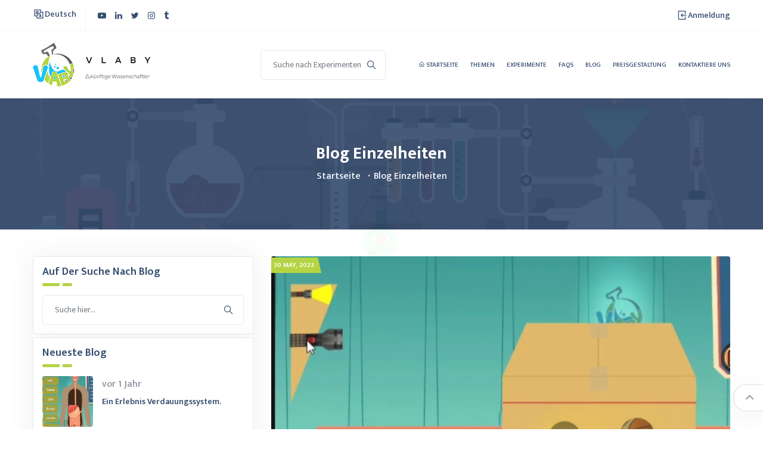

--- FILE ---
content_type: text/html; charset=UTF-8
request_url: https://vlaby.com/public/de/details/182/Die%20Beziehung%20zwischen%20Licht%20und%20Vision:%20Verst%C3%A4ndnis%20des%20biologischen%20Prozesses%20des%20Sehens
body_size: 9206
content:
<!DOCTYPE html><html class="loading" lang="de"><head>
<meta charset="utf-8"><meta http-equiv="content-type" content="text/html; charset=utf-8"><meta name="viewport" content="width=device-width, initial-scale=1, maximum-scale=1" /><meta http-equiv="X-UA-Compatible" content="IE=edge"><link rel="canonical" href="//vlaby.com/public/de/details/182/Die%20Beziehung%20zwischen%20Licht%20und%20Vision:%20Verst%C3%A4ndnis%20des%20biologischen%20Prozesses%20des%20Sehens"><meta name="csrf-token" content="tER74vIZumQ8OIhDVSM6kLJ0HMM9YWMP2UDnqNo5"><meta property="keywords" content="Die Beziehung zwischen Licht und Vision: Verständnis des biologischen Prozesses des Sehens"><meta property="description" content="Die Vision ist einer der wichtigsten Sinne, die von Menschen und anderen Lebewesen genutzt werden. Obwohl viele Faktoren die Fähigkeit zu sehen beeinflussen, wie Genetik, Alter und Krankheit, spielt Licht eine entscheidende Rolle in diesem biologischen Prozess. Um die Beziehung zwischen Licht und Vision zu verstehen, ist es wichtig, den biologischen Prozess des Sehens und die Auswirkungen von Licht darauf zu verstehen.In diesem Artikel werden wir Ihnen ein umfassendes Verständnis der Beziehung zwischen Licht und Vision vermitteln, beginnend damit, wie Licht das Auge erreicht und welche Auswirkungen es auf das Auge und das Gehirn hat, und endend damit, wie das Gehirn visuelle Signale interpretiert.Wie erreicht Licht das Auge?Der Prozess beginnt, wenn Licht die Vorderseite des Auges (die Hornhaut) erreicht, die die transparente Membran ist, die die Vorderseite des Auges bedeckt. Das Licht durchläuft diese transparente Membran und reflektiert dann auf der Linse, die die transparente Struktur ist, die das Licht auf die lichtempfindliche Netzhaut auf der Rückseite des Auges fokussiert.Die Wirkung von Licht auf das Auge:Wenn Licht das Auge erreicht, stimuliert es lichtempfindliche Neuronen in der Netzhaut. Die Stärke der lichtempfindlichen Signale und die Menge des empfangenen Lichts variieren stark und beeinflussen somit die Signale, die vom Gehirn empfangen werden.Licht kann auch allgemein Auswirkungen auf den Körper haben, insbesondere auf den Schlaf und die Wachheit. Natürliches Licht von der Sonne ist das primäre Signal, das der Körper verwendet, um den Schlaf-Wach-Rhythmus zu regulieren, der mit den Hormonen regulierenden Schlaf und Wachheit zusammenhängt.Wie werden visuelle Signale vom Gehirn interpretiert?Wenn die Netzhaut Lichtsignale empfängt, werden diese Signale über den Sehnerv an das Gehirn gesendet. Von dort aus interagieren visuelle Signale mit verschiedenen Hirnregionen, um das Bild zu verstehen und zu interpretieren. Die Interpretation visueller Signale im Gehirn umfasst viele komplexe Prozesse wie Farb- und Kontrastunterscheidung, Richtungs- und Bewegungserkennung sowie Form- und Mustererkennung.Es ist wichtig zu beachten, dass das Gehirn kein vollständiges Bild empfängt, sondern verschiedene visuelle Signale erhält und kombiniert, um das finale Bild zu formen. Darüber hinaus ist das Gehirn in der Lage, notwendige Änderungen an dem Bild vorzunehmen, um unser Verständnis der Welt um uns herum zu verbessern.Die Wirkung von Licht auf die Vision:Licht beeinflusst die Vision auf verschiedene Weise, da es die Helligkeit, den Kontrast, die Farben, die zeitliche Wahrnehmung, das Lesen und die motorische Leistung beeinflussen kann. Zum Beispiel kann schwaches Licht zu einer geschwächten Vision und erhöhter Augenbelastung führen, und blaues Licht von elektronischen Geräten kann den Schlaf beeinträchtigen und Schlaflosigkeit verursachen.Die Wirkung von Beleuchtung auf die Vision:Die Beleuchtung spielt eine entscheidende Rolle in der Vision und beeinflusst die Helligkeit, den Kontrast, die Farben, die Schatten, die zeitliche Wahrnehmung, das Lesen und die motorische Leistung. Eine gute Beleuchtung kann die Vision verbessern und die Augenbelastungreduzieren, während eine schlechte Beleuchtung die Vision schwächen und die Augenbelastung erhöhen kann. Die Beleuchtungsbedürfnisse variieren je nach Tätigkeit, zum Beispiel erfordert das Lesen eine gute und ausgewogene Beleuchtung, während präzise Arbeiten wie Nähen oder Stricken eine hellere Beleuchtung erfordern.Sie können ein Experiment durchführen, um die Beziehung zwischen Licht und Vision zu verstehen, indem Sie auf diesen Link klicken"><meta property="title" content="Die Beziehung zwischen Licht und Vision: Verständnis des biologischen Prozesses des Sehens"><meta property="url" content="//vlaby.com/public/de/details/182/Die%20Beziehung%20zwischen%20Licht%20und%20Vision:%20Verst%C3%A4ndnis%20des%20biologischen%20Prozesses%20des%20Sehens"><meta property="author" content="VLaby"><meta property="title_dynamic" content="Die Beziehung zwischen Licht und Vision: Verständnis des biologischen Prozesses des Sehens"><meta property="og:url" content="//vlaby.com/public/de/details/182/Die%20Beziehung%20zwischen%20Licht%20und%20Vision:%20Verst%C3%A4ndnis%20des%20biologischen%20Prozesses%20des%20Sehens"><meta property="og:type" content="website"><meta property="og:image:url" content="//vlaby.com/public/lfm/photos/20665/IMG_٢٠٢٣٠٥٣٠_١٢٢٠٣٧.jpg"><meta property="og:title" content="Die Beziehung zwischen Licht und Vision: Verständnis des biologischen Prozesses des Sehens"><meta property="og:locale" content="de"><meta property="og:site_name" content="VLaby"><meta property="og:description" content="Die Vision ist einer der wichtigsten Sinne, die von Menschen und anderen Lebewesen genutzt werden. Obwohl viele Faktoren die Fähigkeit zu sehen beeinflussen, wie Genetik, Alter und Krankheit, spielt Licht eine entscheidende Rolle in diesem biologischen Prozess. Um die Beziehung zwischen Licht und Vision zu verstehen, ist es wichtig, den biologischen Prozess des Sehens und die Auswirkungen von Licht darauf zu verstehen.In diesem Artikel werden wir Ihnen ein umfassendes Verständnis der Beziehung zwischen Licht und Vision vermitteln, beginnend damit, wie Licht das Auge erreicht und welche Auswirkungen es auf das Auge und das Gehirn hat, und endend damit, wie das Gehirn visuelle Signale interpretiert.Wie erreicht Licht das Auge?Der Prozess beginnt, wenn Licht die Vorderseite des Auges (die Hornhaut) erreicht, die die transparente Membran ist, die die Vorderseite des Auges bedeckt. Das Licht durchläuft diese transparente Membran und reflektiert dann auf der Linse, die die transparente Struktur ist, die das Licht auf die lichtempfindliche Netzhaut auf der Rückseite des Auges fokussiert.Die Wirkung von Licht auf das Auge:Wenn Licht das Auge erreicht, stimuliert es lichtempfindliche Neuronen in der Netzhaut. Die Stärke der lichtempfindlichen Signale und die Menge des empfangenen Lichts variieren stark und beeinflussen somit die Signale, die vom Gehirn empfangen werden.Licht kann auch allgemein Auswirkungen auf den Körper haben, insbesondere auf den Schlaf und die Wachheit. Natürliches Licht von der Sonne ist das primäre Signal, das der Körper verwendet, um den Schlaf-Wach-Rhythmus zu regulieren, der mit den Hormonen regulierenden Schlaf und Wachheit zusammenhängt.Wie werden visuelle Signale vom Gehirn interpretiert?Wenn die Netzhaut Lichtsignale empfängt, werden diese Signale über den Sehnerv an das Gehirn gesendet. Von dort aus interagieren visuelle Signale mit verschiedenen Hirnregionen, um das Bild zu verstehen und zu interpretieren. Die Interpretation visueller Signale im Gehirn umfasst viele komplexe Prozesse wie Farb- und Kontrastunterscheidung, Richtungs- und Bewegungserkennung sowie Form- und Mustererkennung.Es ist wichtig zu beachten, dass das Gehirn kein vollständiges Bild empfängt, sondern verschiedene visuelle Signale erhält und kombiniert, um das finale Bild zu formen. Darüber hinaus ist das Gehirn in der Lage, notwendige Änderungen an dem Bild vorzunehmen, um unser Verständnis der Welt um uns herum zu verbessern.Die Wirkung von Licht auf die Vision:Licht beeinflusst die Vision auf verschiedene Weise, da es die Helligkeit, den Kontrast, die Farben, die zeitliche Wahrnehmung, das Lesen und die motorische Leistung beeinflussen kann. Zum Beispiel kann schwaches Licht zu einer geschwächten Vision und erhöhter Augenbelastung führen, und blaues Licht von elektronischen Geräten kann den Schlaf beeinträchtigen und Schlaflosigkeit verursachen.Die Wirkung von Beleuchtung auf die Vision:Die Beleuchtung spielt eine entscheidende Rolle in der Vision und beeinflusst die Helligkeit, den Kontrast, die Farben, die Schatten, die zeitliche Wahrnehmung, das Lesen und die motorische Leistung. Eine gute Beleuchtung kann die Vision verbessern und die Augenbelastungreduzieren, während eine schlechte Beleuchtung die Vision schwächen und die Augenbelastung erhöhen kann. Die Beleuchtungsbedürfnisse variieren je nach Tätigkeit, zum Beispiel erfordert das Lesen eine gute und ausgewogene Beleuchtung, während präzise Arbeiten wie Nähen oder Stricken eine hellere Beleuchtung erfordern.Sie können ein Experiment durchführen, um die Beziehung zwischen Licht und Vision zu verstehen, indem Sie auf diesen Link klicken"><title>Die Beziehung zwischen Licht und Vision: Verständnis des biologischen Prozesses des Sehens</title><link rel="shortcut icon" href="//vlaby.com/public/lfm/photos/1/logos/logo_48.png"/><link href="//fonts.googleapis.com/css2?family=Mukta:wght@200;300;400;500;600;700;800&amp;display=swap" rel="stylesheet"><link rel="stylesheet" type="text/css" href="/assets/css/all.min.css"><script type='text/javascript' src='//platform-api.sharethis.com/js/sharethis.js#property=5f5113e1d449570011d2b1fe&product=sop' async='async'></script><style> .badge-label-other{ background-color: #d13535; color: #fff; text-transform: uppercase; font-weight: 600; padding: 4px; border-radius: 14px; font-size: 11px; } .invalid-feedback { display: block; } .badge-custom { background-color: #aed135 !important; color: #000000; font-size: 13px; } </style><script> !function(f,b,e,v,n,t,s) {if(f.fbq)return;n=f.fbq=function(){n.callMethod? n.callMethod.apply(n,arguments):n.queue.push(arguments)}; if(!f._fbq)f._fbq=n;n.push=n;n.loaded=!0;n.version='2.0'; n.queue=[];t=b.createElement(e);t.async=!0; t.src=v;s=b.getElementsByTagName(e)[0]; s.parentNode.insertBefore(t,s)}(window, document,'script', '//connect.facebook.net/en_US/fbevents.js'); fbq('init', '7825290857545597'); fbq('track', 'PageView'); </script><noscript><img height="1" width="1" style="display:none" src="//www.facebook.com/tr?id=7825290857545597&ev=PageView&noscript=1" /></noscript><div class="preloader"><div class="loader"><img src="//vlaby.com/public/lfm/defaults/giphy.webp" class="img-fluid" alt=""></div></div><header class="header-menu-area"><div class="header-top"><div class="container"><div class="row align-items-center"><div class="col-lg-6 col-md-6 col-sm-12"><div class="header-widget"><div class="lang-menu"><ul><li><p class="shop-cart-btn d-flex align-items-center"><i class="la la-language"></i> Deutsch </p><ul class="cart-dropdown-menu"><li><a class="change-lang" href="//vlaby.com/public/en/details/182/Die%20Beziehung%20zwischen%20Licht%20und%20Vision:%20Verst%C3%A4ndnis%20des%20biologischen%20Prozesses%20des%20Sehens"><img src="//vlaby.com/public/lfm/defaults/en.jpg" alt="Englisch"> Englisch </a></li><li><a class="change-lang" href="//vlaby.com/public/ar/details/182/Die%20Beziehung%20zwischen%20Licht%20und%20Vision:%20Verst%C3%A4ndnis%20des%20biologischen%20Prozesses%20des%20Sehens"><img src="//vlaby.com/public/lfm/defaults/ar.jpg" alt="Arabisch"> Arabisch </a></li><li><a class="change-lang" href="//vlaby.com/public/fr/details/182/Die%20Beziehung%20zwischen%20Licht%20und%20Vision:%20Verst%C3%A4ndnis%20des%20biologischen%20Prozesses%20des%20Sehens"><img src="//vlaby.com/public/lfm/defaults/fr.jpg" alt="Französisch"> Französisch </a></li><li><a class="change-lang" href="//vlaby.com/public/de/details/182/Die%20Beziehung%20zwischen%20Licht%20und%20Vision:%20Verst%C3%A4ndnis%20des%20biologischen%20Prozesses%20des%20Sehens"><img src="//vlaby.com/public/lfm/defaults/de.jpg" alt="Deutsch"> Deutsch </a></li><li><a class="change-lang" href="//vlaby.com/public/id/details/182/Die%20Beziehung%20zwischen%20Licht%20und%20Vision:%20Verst%C3%A4ndnis%20des%20biologischen%20Prozesses%20des%20Sehens"><img src="//vlaby.com/public/lfm/defaults/id.jpg" alt="Indonesisch"> Indonesisch </a></li></ul></li></ul></div><div class="header-right-info socialSec"><ul class="header-social-profile"><li><a href="//www.youtube.com/channel/UC7nHJVLWvY2Yqv1eKfs16uw"><i class="fa fa-youtube-play"></i></a></li><li><a href="//www.linkedin.com/company/vlaby"><i class="fa fa-linkedin"></i></a></li><li><a href="//twitter.com/Vlaby1?s=20"><i class="fa fa-twitter"></i></a></li><li><a href="//www.instagram.com/vlaby.co/"><i class="fa fa-instagram"></i></a></li><li><a href="//www.tiktok.com/@vlaby_2021?"><i class="fa fa-tumblr"></i></a></li></ul></div></div></div><div class="col-lg-6 col-md-6 col-sm-12"><div class="header-widget header-widget-two d-flex align-items-center justify-content-end"><div class="header-right-info"><div class="Account-menu"><ul><li><p class="shop-cart-btn d-flex align-items-center"><i class="la la-sign-in"></i> Anmeldung </p><ul class="cart-dropdown-menu"><li><a href="//vlaby.com/public/de/login"> Anmeldung</a></li><li><a href="//vlaby.com/public/de/register"> Registrieren</a></li></ul></li></ul></div></div></div></div></div></div></div><div class="header-menu-content"><div class="container"><div class="main-menu-content"><div class="row align-items-center"><div class="col-lg-2"><div class="logo-box"><a href="//vlaby.com/public/de" class="logo"><img src="//vlaby.com/public/lfm/photos/1/logos/Vlaby_logo_gr.png" alt="VLaby"></a><div class="menu-toggler"><i class="la la-bars"></i><i class="la la-times"></i></div></div></div><div class="col-lg-10"><div class="menu-wrapper align-items-center"><div class="contact-form-action d-none d-lg-block"><form method="GET" action="//vlaby.com/public/de/page/experiments"><div class="input-box"><div class="form-group"><input class="form-control" type="text" name="search" value="" placeholder="Suche nach Experimenten"><span class="la la-search search-icon"></span></div></div></form></div><div class="mobile-search-icon d-lg-none"><form method="GET" action="//vlaby.com/public/de/page/experiments"><div class="input-box"><div class="form-group"><input class="form-control" type="text" name="search" value="" placeholder="Suche nach Experimenten"><button type="submit" class="theme-btn d-block mt-2">Suche</button></div></div></form></div><nav class="main-menu"><ul><li><a href="//vlaby.com/public/de"><i class="la la-home"></i> Startseite</a></li><li><a href="//vlaby.com/public/de/experiment-groups">Themen</a></li><li><a href="//vlaby.com/public/de/page/experiments">Experimente</a></li><li><a href="//vlaby.com/public/de/page/fqa">FAQs</a></li><li><a href="//vlaby.com/public/de/page/blog">Blog</a></li><li><a href="//vlaby.com/public/de/page/about-us">Preisgestaltung</a></li><li><a href="//vlaby.com/public/de/page/contact-us">Kontaktiere uns</a></li></ul></nav></div></div></div></div></div></div><div id="mobileSearchBox" class="mobile-search-box"><div class="mobile-search-inner"><button id="closeMobileSearch" class="close-btn">&times;</button><form method="GET" action="//vlaby.com/public/de/page/experiments"><input type="text" name="search" placeholder="Suche nach Experimenten"><button type="submit"><i class="la la-search"></i></button></form></div></div></header><script> function NavGetGroupImageByLocale(item, locale) { const base = "//vlaby.com/public/storage/groups/images/"; if (locale === 'en') return base + item.associatedModel.image_en; if (locale === 'ar') return base + item.associatedModel.image_ar; if (locale === 'fr') return base + item.associatedModel.image_fr; if (locale === 'de') return base + item.associatedModel.image_de; if (locale === 'id') return base + item.associatedModel.image_id; } document.getElementById('toggleMobileSearch').addEventListener('click', function() { document.getElementById('mobileSearchBox').classList.add('active'); }); document.getElementById('closeMobileSearch').addEventListener('click', function() { document.getElementById('mobileSearchBox').classList.remove('active'); });</script><style>.mobile-search-box { display: none; position: fixed; top: 0; left: 0; width: 100%; height: 100%; background: rgba(255,255,255,0.95); z-index: 9999; align-items: center; justify-content: center;}.mobile-search-box.active { display: flex;}.mobile-search-inner { width: 90%; max-width: 400px; background: #fff; padding: 20px; border-radius: 10px; box-shadow: 0 4px 8px rgba(0,0,0,0.2); position: relative;}.mobile-search-inner form { display: flex; gap: 5px;}.mobile-search-inner input { flex: 1; padding: 10px; border: 1px solid #ccc; border-radius: 5px;}.mobile-search-inner button[type=submit] { padding: 10px 15px; background: #007bff; border: none; color: white; border-radius: 5px;}.mobile-search-inner .close-btn { position: absolute; top: 5px; right: 10px; background: transparent; border: none; font-size: 24px; cursor: pointer;}</style><section class="breadcrumb-area" style="background-image: url('/lfm/photos/1/3669798 (1).jpg')"><div class="container"><div class="row"><div class="col-lg-12"><div class="breadcrumb-content"><div class="section-heading"><h2 class="section__title">Blog Einzelheiten</h2></div><ul class="breadcrumb__list"><li class="active__list-item"><a href="//vlaby.com/public/de">Startseite</a></li><li>Blog Einzelheiten</li></ul></div></div></div></div></section><section id="blogDete" class="blog-details inner-section-padding"><div class="container"><div class="row"><div class="col-lg-4"><div class="dashboard-nav-trigger"><div class="dashboard-nav-trigger-btn"><i class="la la-bars"></i> Blog Navigieren </div></div><div class="dashboard-nav-container"><div class="humburger-menu"><div class="humburger-menu-lines side-menu-close"></div></div><div class="sidebar mt-0"><div class="sidebar-widget"><h3 class="widget-title">Auf der Suche nach Blog</h3><span class="section-divider"></span><div class="contact-form-action"><form method="GET" action="//vlaby.com/public/de/page/blog"><div class="form-group"><input class="form-control" type="search" name="search" placeholder="Suche hier..."><button type="button" class="search-icon"><span class="la la-search"></span></button></div></form></div></div><div class="sidebar-widget recent-widget"><h3 class="widget-title">Neueste Blog</h3><span class="section-divider"></span><div class="recent-item"><div class="recent-img"><a href="//vlaby.com/public/de/details/367/Ein%20Erlebnis%20Verdauungssystem."><img src="/lfm/photos/20665/الجهاز الهضمى.png" alt="Ein Erlebnis Verdauungssystem."></a></div><div class="recentpost-body"><span class="recent__meta"> vor 1 Jahr</span><h4 class="recent__link"><a href="//vlaby.com/public/de/details/367/Ein%20Erlebnis%20Verdauungssystem.">Ein Erlebnis Verdauungssystem.</a></h4></div></div><div class="recent-item"><div class="recent-img"><a href="//vlaby.com/public/de/details/366/Ein%20Erlebnis%20Quecksilberbarometer%20%28Vakuum%20Torricelli%29"><img src="/lfm/photos/20665/تورشيلي.png" alt="Ein Erlebnis Quecksilberbarometer (Vakuum Torricelli)"></a></div><div class="recentpost-body"><span class="recent__meta"> vor 1 Jahr</span><h4 class="recent__link"><a href="//vlaby.com/public/de/details/366/Ein%20Erlebnis%20Quecksilberbarometer%20%28Vakuum%20Torricelli%29">Ein Erlebnis Quecksilberbarometer (Vakuum Torricelli)</a></h4></div></div><div class="recent-item"><div class="recent-img"><a href="//vlaby.com/public/de/details/365/Ein%20Erlebnis%20Wie%20kann%20eine%20chemische%20Ver%C3%A4nderung%20beobachtet%20werden?"><img src="/lfm/photos/20665/تجربة كيف يمكن ملاحظة التغير الكيميائي؟.png" alt="Ein Erlebnis Wie kann eine chemische Veränderung beobachtet werden?"></a></div><div class="recentpost-body"><span class="recent__meta"> vor 1 Jahr</span><h4 class="recent__link"><a href="//vlaby.com/public/de/details/365/Ein%20Erlebnis%20Wie%20kann%20eine%20chemische%20Ver%C3%A4nderung%20beobachtet%20werden?">Ein Erlebnis Wie kann eine chemische Veränderung beobachtet werden?</a></h4></div></div><div class="recent-item"><div class="recent-img"><a href="//vlaby.com/public/de/details/364/Ein%20Erlebnis%20Mitochondrien"><img src="/lfm/photos/20665/الميتوكندريا.png" alt="Ein Erlebnis Mitochondrien"></a></div><div class="recentpost-body"><span class="recent__meta"> vor 1 Jahr</span><h4 class="recent__link"><a href="//vlaby.com/public/de/details/364/Ein%20Erlebnis%20Mitochondrien">Ein Erlebnis Mitochondrien</a></h4></div></div><div class="recent-item"><div class="recent-img"><a href="//vlaby.com/public/de/details/363/Ein%20Erlebnis%20Die%20Beziehung%20zwischen%20der%20Tonh%C3%B6he%20eines%20Tons%20und%20seiner%20Quellfrequenz"><img src="/lfm/photos/20665/أثر مساحة السطح المهتز على شدة الصوت الصادر منه.png" alt="Ein Erlebnis Die Beziehung zwischen der Tonhöhe eines Tons und seiner Quellfrequenz"></a></div><div class="recentpost-body"><span class="recent__meta"> vor 1 Jahr</span><h4 class="recent__link"><a href="//vlaby.com/public/de/details/363/Ein%20Erlebnis%20Die%20Beziehung%20zwischen%20der%20Tonh%C3%B6he%20eines%20Tons%20und%20seiner%20Quellfrequenz">Ein Erlebnis Die Beziehung zwischen der Tonhöhe eines Tons und seiner Quellfrequenz</a></h4></div></div><div class="btn-box text-center"><a href="//vlaby.com/public/de/page/blog" class="theme-btn d-block">Alle ansehen Blog</a></div></div></div></div></div><div class="col-lg-8"><div class="card-item blog-card"><div class="card-image"><a href="#" class="card__img"><img src="/lfm/photos/20665/IMG_٢٠٢٣٠٥٣٠_١٢٢٠٣٧.jpg" alt="Die Beziehung zwischen Licht und Vision: Verständnis des biologischen Prozesses des Sehens"></a><div class="card-badge"><span class="badge-label">30 May, 2023</span></div></div><div class="card-content"><h3 class="card__title mt-0">Die Beziehung zwischen Licht und Vision: Verständnis des biologischen Prozesses des Sehens</h3><div class="card-action"><ul class="card-duration d-flex align-items-center"><li><span class="blog__panel-comment"><span class="la la-commenting"></span>0 Bemerkungen</span></li></ul></div><div class="card-body"><p><p><br></p><p>Die Vision ist einer der wichtigsten Sinne, die von Menschen und anderen Lebewesen genutzt werden. Obwohl viele Faktoren die Fähigkeit zu sehen beeinflussen, wie Genetik, Alter und Krankheit, spielt Licht eine entscheidende Rolle in diesem biologischen Prozess. Um die Beziehung zwischen Licht und Vision zu verstehen, ist es wichtig, den biologischen Prozess des Sehens und die Auswirkungen von Licht darauf zu verstehen.</p><p><br></p><p>In diesem Artikel werden wir Ihnen ein umfassendes Verständnis der Beziehung zwischen Licht und Vision vermitteln, beginnend damit, wie Licht das Auge erreicht und welche Auswirkungen es auf das Auge und das Gehirn hat, und endend damit, wie das Gehirn visuelle Signale interpretiert.</p><p><br></p><p>Wie erreicht Licht das Auge?</p><p><br></p><p>Der Prozess beginnt, wenn Licht die Vorderseite des Auges (die Hornhaut) erreicht, die die transparente Membran ist, die die Vorderseite des Auges bedeckt. Das Licht durchläuft diese transparente Membran und reflektiert dann auf der Linse, die die transparente Struktur ist, die das Licht auf die lichtempfindliche Netzhaut auf der Rückseite des Auges fokussiert.</p><p><br></p><p>Die Wirkung von Licht auf das Auge:</p><p><br></p><p>Wenn Licht das Auge erreicht, stimuliert es lichtempfindliche Neuronen in der Netzhaut. Die Stärke der lichtempfindlichen Signale und die Menge des empfangenen Lichts variieren stark und beeinflussen somit die Signale, die vom Gehirn empfangen werden.</p><p><br></p><p>Licht kann auch allgemein Auswirkungen auf den Körper haben, insbesondere auf den Schlaf und die Wachheit. Natürliches Licht von der Sonne ist das primäre Signal, das der Körper verwendet, um den Schlaf-Wach-Rhythmus zu regulieren, der mit den Hormonen regulierenden Schlaf und Wachheit zusammenhängt.</p><p><br></p><p>Wie werden visuelle Signale vom Gehirn interpretiert?</p><p><br></p><p>Wenn die Netzhaut Lichtsignale empfängt, werden diese Signale über den Sehnerv an das Gehirn gesendet. Von dort aus interagieren visuelle Signale mit verschiedenen Hirnregionen, um das Bild zu verstehen und zu interpretieren. Die Interpretation visueller Signale im Gehirn umfasst viele komplexe Prozesse wie Farb- und Kontrastunterscheidung, Richtungs- und Bewegungserkennung sowie Form- und Mustererkennung.</p><p><br></p><p>Es ist wichtig zu beachten, dass das Gehirn kein vollständiges Bild empfängt, sondern verschiedene visuelle Signale erhält und kombiniert, um das finale Bild zu formen. Darüber hinaus ist das Gehirn in der Lage, notwendige Änderungen an dem Bild vorzunehmen, um unser Verständnis der Welt um uns herum zu verbessern.</p><p><br></p><p>Die Wirkung von Licht auf die Vision:</p><p><br></p><p>Licht beeinflusst die Vision auf verschiedene Weise, da es die Helligkeit, den Kontrast, die Farben, die zeitliche Wahrnehmung, das Lesen und die motorische Leistung beeinflussen kann. Zum Beispiel kann schwaches Licht zu einer geschwächten Vision und erhöhter Augenbelastung führen, und blaues Licht von elektronischen Geräten kann den Schlaf beeinträchtigen und Schlaflosigkeit verursachen.</p><p><br></p><p>Die Wirkung von Beleuchtung auf die Vision:</p><p><br></p><p>Die Beleuchtung spielt eine entscheidende Rolle in der Vision und beeinflusst die Helligkeit, den Kontrast, die Farben, die Schatten, die zeitliche Wahrnehmung, das Lesen und die motorische Leistung. Eine gute Beleuchtung kann die Vision verbessern und die Augenbelastungreduzieren, während eine schlechte Beleuchtung die Vision schwächen und die Augenbelastung erhöhen kann. Die Beleuchtungsbedürfnisse variieren je nach Tätigkeit, zum Beispiel erfordert das Lesen eine gute und ausgewogene Beleuchtung, während präzise Arbeiten wie Nähen oder Stricken eine hellere Beleuchtung erfordern.</p><p><br></p><p><a href="//vlaby.com/experiment/121" rel="noopener noreferrer" target="_blank"><strong>Sie können ein Experiment durchführen, um die Beziehung zwischen Licht und Vision zu verstehen, indem Sie auf diesen Link klicken</strong></a></p></p><div class="section-block"></div><div class="tags-item tag-widget padding-top-15px d-flex align-items-center justify-content-between"><ul class="social-profile"><li><span>Aktie:</span></li><div class="sharethis-inline-share-buttons"></div></ul></div></div></div></div><div class="comments-wrapper" id="app-page"><h3 class="widget-title">0 Bemerkungen</h3><ul class="comments-list padding-top-15px"><li v-for="comment in comments"><div class="comment"><div class="comment-avatar"><img class="avatar__img" :alt="comment.user.name" :src="comment.user.image? comment.user.image.name : '/lfm/defaults/profile.png'"></div><div class="comment-body"><div class="meta-data"><h3 class="comment__author">{{ comment.user.name }}</h3><p class="comment__date">{{ comment.created_at }}</p></div><div v-if="comment.updated_at != 'edit'"><p class="comment-content">{{ comment.comment }}</p></div><div v-else><form method="POST" @submit.prevent="edit(comment)"><div class="row"><div class="row"><div class="col-lg-12"><div class="input-box"><div class="form-group"><textarea class="message-control form-control" v-model="comment.comment" name="comment" placeholder="Kommentar schreiben" required></textarea></div></div></div><div class="col-lg-12"><div class="btn-box"><button class="theme-btn" type="submit">Kommentar aktualisieren</button><button class="theme-btn" type="button" @click="comment.updated_at = ''">Stornieren</button></div></div></div></div></form></div><div class="comment-reply" v-if="comment.updated_at != 'edit'"><div v-if="comment.updated_at == 'reply'"><form method="POST" @submit.prevent="reply(comment.id)"><div class="row"><div class="col-lg-12"><div class="input-box"><div class="form-group"><textarea class="message-control form-control" v-model="form.reply" name="comment" placeholder="Kommentar schreiben" required></textarea></div></div></div><div class="col-lg-12"><div class="btn-box"><button class="theme-btn" type="submit">Antwort einreichen</button><button class="theme-btn" type="button" @click="comment.updated_at = ''">Stornieren</button></div></div></div></form></div><div v-else><a class="theme-btn" style="cursor: pointer;" @click="comment.updated_at = 'reply'" v-if="authCheck != ''"><span class="la la-mail-reply"></span> Antworten </a></div><div class="helpful__action d-flex" v-if="authCheck != '' && comment.user.id == authId"><div class="msg-action-dot"><div class="dropdown"><a class="action-dot" href="#" data-toggle="dropdown" aria-haspopup="true" aria-expanded="false"><i class="la la-ellipsis-v"></i></a><div class="dropdown-menu border"><ul><li><a class="dropdown-item" href="javascript:void(0)" @click="comment.updated_at = 'edit'"><i class="la la-edit mr-2"></i>Bearbeiten</a></li><li><a class="dropdown-item" href="javascript:void(0)" @click="destroy(comment.id)"><i class="la la-remove mr-2"></i>Löschen</a></li></ul></div></div></div></div></div></div></div><ul class="comments-reply" v-if="comment.replys.length != 0"><li v-for="reply in comment.replys"><div class="comment"><div class="comment-avatar"><img class="avatar__img" :alt="reply.user.name" :src="reply.user.image? reply.user.image.name : '/lfm/defaults/profile.png'"></div><div class="comment-body"><div class="meta-data"><h3 class="comment__author">{{ reply.user.name }}</h3><p class="comment__date">{{ reply.created_at }}</p></div><div v-if="reply.updated_at != 'edit'"><p class="comment-content">{{ reply.comment }}</p></div><div v-else><form method="POST" @submit.prevent="edit(reply)"><div class="row"><div class="row"><div class="col-lg-12"><div class="input-box"><div class="form-group"><textarea class="message-control form-control" v-model="reply.comment" name="comment" placeholder="Kommentar schreiben" required></textarea></div></div></div><div class="col-lg-12"><div class="btn-box"><button class="theme-btn" type="submit">Antwort aktualisieren</button><button class="theme-btn" type="button" @click="reply.updated_at = ''">Stornieren</button></div></div></div></div></form></div><div class="comment-reply" v-if="authCheck != '' && reply.user.id == authId && reply.updated_at != 'edit'"><a class="theme-btn" href="javascript:void(0)" style="margin-right: 10px;" @click="reply.updated_at = 'edit'"><span class="la la-edit"></span> Bearbeiten </a><a class="theme-btn" href="javascript:void(0)" @click="destroy(reply.id)"><span class="la la-remove"></span> Löschen </a></div></div></div></li></ul></li><li v-if="comments.length == 0" class="text-center">Keine Kommentare</li></ul><div class="see-more-review-btn margin-bottom-50px" v-if="take <= count"><div class="btn-box text-center"><button type="button" class="theme-btn theme-btn-light" @click="loadMore()">Weitere Kommentare laden</button></div></div><div class="review-form"><h3 class="widget-title">Einen Kommentar hinzufügen</h3><div class="contact-form-action margin-top-35px"><div class="row"><div class="col-lg-12"><div class="btn-box"><a href="//vlaby.com/public/de/login" class="theme-btn">Melden Sie sich jetzt an, um einen Kommentar hinzuzufügen</a></div></div></div></div></div></div></div></div></div></section><section class="footer-area section-bg-2"><div class="container"><div class="row"><div class="col-lg-4 column-td-half"><div class="footer-widget"><a href="//vlaby.com/public/de"><img src="//vlaby.com/public/lfm/photos/1/logos/vlabylogogr.png" alt="VLaby" class="footer__logo"></a><ul class="list-items footer-address"><li><a href="tel:(+20) ⁦01068631256⁩">(+20) ⁦01068631256⁩</a></li><li><a href="info@vlaby.com" class="mail">info@vlaby.com</a></li><li>Ägypten</li></ul><h3 class="widget-title font-size-15 mt-4">Wir sind dabei</h3><ul class="social-profile"><li><a href="//www.youtube.com/channel/UC7nHJVLWvY2Yqv1eKfs16uw"><i class="fa fa-youtube-play"></i></a></li><li><a href="//www.linkedin.com/company/vlaby"><i class="fa fa-linkedin"></i></a></li><li><a href="//twitter.com/Vlaby1?s=20"><i class="fa fa-twitter"></i></a></li><li><a href="//www.instagram.com/vlaby.co/"><i class="fa fa-instagram"></i></a></li><li><a href="//www.tiktok.com/@vlaby_2021?"><i class="fa fa-tumblr"></i></a></li></ul></div></div><div class="col-lg-4 column-td-half"><div class="footer-widget"><h3 class="widget-title">Vlaby</h3><span class="section-divider"></span><ul class="list-items"><li><a href="//vlaby.com/public/de">Startseite</a></li><li><a href="//vlaby.com/public/de/page/experiments">Experimente</a></li><li><a href="//vlaby.com/public/de/page/news">Nachrichten</a></li><li><a href="//vlaby.com/public/de/page/blog">Blog</a></li><li><a href="//vlaby.com/public/de/page/about-us">Preisgestaltung</a></li><li><a href="//vlaby.com/public/de/page/contact-us">Kontaktiere uns</a></li></ul></div></div><div class="col-lg-4 column-td-half"><div class="footer-widget"><h3 class="widget-title">Hilfreiche Links</h3><span class="section-divider"></span><ul class="list-items"><li><a href="//vlaby.com/public/de/page/fqa">FAQs</a></li><li><a href="//vlaby.com/public/de/page/contact-us">Hilfe</a></li><li><a href="//vlaby.com/public/de/page/terms-conditions">Bedingungen und Bedingungen</a></li><li><a href="//vlaby.com/public/de/page/privacy-policy">Datenschutz-Bestimmungen</a></li></ul></div></div></div><div class="copyright-content"><div class="row align-items-center"><div class="col-lg-10"><p class="copy__desc">&copy; Alle Rechte vorbehalten @ 2026 Zum VLaby - Unterstützt von <a href="//vlaby.com/public/de">VLaby.</a></p></div><div class="col-lg-2"><div class="sort-ordering"><select class="sort-ordering-select" id="select_language"><option value="//vlaby.com/public/en/details/182/Die%20Beziehung%20zwischen%20Licht%20und%20Vision:%20Verst%C3%A4ndnis%20des%20biologischen%20Prozesses%20des%20Sehens" > Englisch </option><option value="//vlaby.com/public/ar/details/182/Die%20Beziehung%20zwischen%20Licht%20und%20Vision:%20Verst%C3%A4ndnis%20des%20biologischen%20Prozesses%20des%20Sehens" > Arabisch </option><option value="//vlaby.com/public/fr/details/182/Die%20Beziehung%20zwischen%20Licht%20und%20Vision:%20Verst%C3%A4ndnis%20des%20biologischen%20Prozesses%20des%20Sehens" > Französisch </option><option value="//vlaby.com/public/de/details/182/Die%20Beziehung%20zwischen%20Licht%20und%20Vision:%20Verst%C3%A4ndnis%20des%20biologischen%20Prozesses%20des%20Sehens" selected > Deutsch </option><option value="//vlaby.com/public/id/details/182/Die%20Beziehung%20zwischen%20Licht%20und%20Vision:%20Verst%C3%A4ndnis%20des%20biologischen%20Prozesses%20des%20Sehens" > Indonesisch </option></select></div></div></div></div></div></section><div id="scroll-top"><i class="fa fa-angle-up" title="Go top"></i></div><script> window.currentLocal = 'de'; </script><script src="//vlaby.com/public/assets/js/jquery-3.4.1.min.js"></script><script src="//vlaby.com/public/assets/js/popper.min.js"></script><script src="//vlaby.com/public/assets/js/bootstrap.min.js"></script><script src="//vlaby.com/public/assets/js/bootstrap-select.min.js"></script><script src="//vlaby.com/public/assets/js/owl.carousel.min.js"></script><script src="//vlaby.com/public/assets/js/isotope.js"></script><script src="//vlaby.com/public/assets/js/waypoint.min.js"></script><script src="//vlaby.com/public/assets/js/jquery.counterup.min.js"></script><script src="//vlaby.com/public/assets/js/fancybox.js"></script><script src="//vlaby.com/public/assets/js/wow.js"></script><script src="//vlaby.com/public/assets/js/date-time-picker.js"></script><script src="//vlaby.com/public/assets/js/jquery.filer.min.js"></script><script src="//vlaby.com/public/assets/js/emojionearea.min.js"></script><script src="//vlaby.com/public/assets/js/smooth-scrolling.js"></script><script src="//vlaby.com/public/assets/js/tooltipster.bundle.min.js"></script><script src="//vlaby.com/public/assets/js/html2canvas.min.js"></script><script src="//vlaby.com/public/assets/js/main.js"></script><script src="//vlaby.com/public/assets/js/sweetalert.min.js"></script><script src="//vlaby.com/public/assets/js/toastr.min.js"></script><script src="//vlaby.com/public/assets/js/jquery.buttonLoader.min.js"></script><script src="//vlaby.com/public/assets/js/axios.min.js"></script><script src="//vlaby.com/public/assets/js/vue.min.js"></script><script> let position = 'toast-bottom-right'; toastr.options = { "closeButton": true, "progressBar": true, "positionClass": 'toast-bottom-center', }; var app = new Vue({ el: "#shop_cart", data(){ return { items: [], count: 0, total: 0, is_school: '', } }, mounted(){ this.getCartItems(); }, methods: { getCartItems(){ axios.get('/cart/items').then(({data}) => { this.items = []; this.count = data.data.count; this.total = data.data.total; for (let i in data.data.items){ this.items.push(data.data.items[i]); } }).catch(error => {console.log(error);}); }, submit(id, btn, type){ if (!this.is_school){ btn.buttonLoader('start'); let existing_result = this.items.findIndex(o => o.id === id); if (existing_result < 0) { axios.post('/cart/' + id + '/' + type).then(({data}) => { this.getCartItems(); toastr.success(data.msg); $('html, body').animate({scrollTop:0},1000); btn.buttonLoader('stop'); }).catch(error => { console.log(error); btn.buttonLoader('stop'); }); } else { toastr.warning("Es wurde bereits hinzugefügt!"); $('html, body').animate({scrollTop:0},1000); } } else { toastr.warning("home.login_as_student"); } }, destroy(id){ axios.delete('/cart/' + id).then(() => { this.getCartItems(); if (typeof cart !== 'undefined') { cart.getCartItems(); } }).catch(error => {console.log(error);}); }, getAsLocal(list, param) { let value = ''; for (let i in list) { if (list[i].lang === window.currentLocal) { value = list[i][param]; break; } } return value; }, } }); $(document).ready(function () { $(document).on('click', '.add_to_cart', function (e) { e.preventDefault(); let btn = $(this); let id = $(this).data('id'); let type = $(this).data('type'); app.submit(id, btn, type); }); });</script><script> new Vue({ el: "#app-page", data(){ return { form: { _token: "tER74vIZumQ8OIhDVSM6kLJ0HMM9YWMP2UDnqNo5", comment: "", reply: "", }, comments: [], take: 5, count: 0, authCheck: "", authId: "", } }, mounted() { this.getComments(); }, methods: { getComments(){ axios.get('/comments/' + "SectionValue/182" + '?take=' + this.take).then(({data}) => { this.comments = data.data.comments.reverse(); this.count = data.data.count; }).catch(error => {console.log(error);}); }, submit(){ axios.post('/comments/' + "SectionValue/182", this.form).then(() => { this.form = {comment: ''}; this.getComments(); }).catch(error => { console.log(error); }); }, reply(comment_id){ axios.post('/comments/' + "SectionValue/182/reply/" + comment_id, {comment: this.form.reply, _token: this.form._token}).then(() => { this.form = {reply: ''}; this.getComments(); }).catch(error => { console.log(error); }); }, loadMore(){ this.take += 5; this.getComments(); }, destroy(id){ axios.delete('/comments/' + id).then(({data}) => { this.getComments(); toastr.success(data.msg); }).catch(error => {console.log(error);}); }, edit(one){ axios.put('/comments/' + one.id, {comment: one.comment, _token: this.form._token}).then(() => { this.form = {new_comment: ''}; this.getComments(); }).catch(error => { console.log(error); }); } }, });</script></script><script> $(document).ready(function () { $('.change-lang').on('click', function (e) { e.preventDefault(); let _t = $(this); axios.get('/cache/pull').then(() => { window.location.href = _t.attr('href'); }); }); $('#select_language').on('change', function (e) { e.preventDefault(); let _t = $(this); axios.get('/cache/pull').then(() => { window.location.href = _t.val(); }); }); }); </script><head>
<meta charset="utf-8" /><meta name="viewport" content="width=device-width, initial-scale=1" /><meta name="robots" content="index, follow" /><meta http-equiv="Content-Language" content="en" /><title>Vlaby | Virtual Science Labs for Schools (Online & Offline)</title><meta name="description" content="Vlaby is the first virtual labs platform in MENA. 400+ interactive science experiments for schools — online & offline." /><link rel="canonical" href="//vlaby.com/en/" /><link rel="alternate" href="//vlaby.com/" hreflang="en" /><link rel="alternate" href="//vlaby.com/ar" hreflang="ar" /><link rel="alternate" href="//vlaby.com/fr" hreflang="fr" /><link rel="alternate" href="//vlaby.com/de" hreflang="de" /><link rel="alternate" href="//vlaby.com/id" hreflang="id" /><link rel="alternate" href="//vlaby.com/en/" hreflang="x-default" /><meta property="og:title" content="Vlaby | Virtual Science Labs for Schools" /><meta property="og:description" content="Interactive virtual labs for students and teachers. 400+ science experiments aligned with curricula." /><meta property="og:url" content="//vlaby.com/" /><meta property="og:type" content="website" /><meta property="og:site_name" content="Vlaby" /><meta property="og:locale" content="en_US" /><meta property="og:image" content="//vlaby.com/lfm/photos/1/logos/og_logo_1200.png" /><meta property="og:image:width" content="1200" /><meta property="og:image:height" content="630" /><meta name="twitter:card" content="summary_large_image" /><meta name="twitter:title" content="Vlaby | Virtual Science Labs for Schools" /><meta name="twitter:description" content="450+ interactive science experiments for schools — online & offline." /><meta name="twitter:image" content="//vlaby.com/lfm/photos/1/logos/logo_48.png" /><link rel="icon" href="//vlaby.com/lfm/photos/1/logos/logo_512.png" type="image/png" /><link rel="apple-touch-icon" href="//vlaby.com/lfm/photos/1/logos/logo_512.png" /><meta name="facebook-domain-verification" content="k8wn3wvs8bfdkoxjec2l7vm5eq1nnr" /><script async src="//www.googletagmanager.com/gtag/js?id=UA-33819095-2"></script><script> window.dataLayer = window.dataLayer || []; function gtag(){dataLayer.push(arguments);} gtag('js', new Date()); gtag('config', 'UA-33819095-2'); </script><script type="application/ld+json"> { "@context": "//schema.org", "@type": "Organization", "name": "Vlaby", "url": "//vlaby.com/", "logo": "//vlaby.com/lfm/photos/1/logos/logo_48.png", "sameAs": [ "//www.facebook.com/Vlaby", "//www.youtube.com/@vlaby", "//www.linkedin.com/company/vlaby" ] } </script><script>window.open = function() { return null; };document.addEventListener('click', function (e) { if (e.target.tagName === 'A' && e.target.href.includes('ads') ) { e.preventDefault(); }}, true);</script><script>!function(f,b,e,v,n,t,s){if(f.fbq)return;n=f.fbq=function(){n.callMethod?n.callMethod.apply(n,arguments):n.queue.push(arguments)};if(!f._fbq)f._fbq=n;n.push=n;n.loaded=!0;n.version='2.0';n.queue=[];t=b.createElement(e);t.async=!0;t.src=v;s=b.getElementsByTagName(e)[0];s.parentNode.insertBefore(t,s)}(window, document,'script','//connect.facebook.net/en_US/fbevents.js');fbq('init', '1479345843161955');fbq('track', 'PageView');</script><noscript><img height="1" width="1" style="display:none"src="//www.facebook.com/tr?id=1479345843161955&ev=PageView&noscript=1"/></noscript></head><!----></body></html>

--- FILE ---
content_type: text/javascript
request_url: https://vlaby.com/public/assets/js/jquery.buttonLoader.min.js
body_size: -79
content:
/*A jQuery plugin which add loading indicators into buttons
 * By Minoli Perera
 * MIT Licensed.
 */
!(function (t) {
    t(".has-spinner").attr("disabled", !1),
        (t.fn.buttonLoader = function (a) {
            var s = t(this);
            if ("start" == a) {
                if ("disabled" == t(s).attr("disabled")) return !1;
                t(".has-spinner").attr("disabled", !0),
                    t(s).attr("data-btn-text", t(s).html());
                var e = "Loading";
                if (
                    (console.log(t(s).attr("data-load-text")),
                    void 0 != t(s).attr("data-load-text") &&
                        "" != t(s).attr("data-load-text"))
                )
                    var e = t(s).attr("data-load-text");
                t(s).html(
                    '<span class="spinner"><i class="fa fa-spinner fa-spin" title="button-loader"></i></span> ' +
                        e
                ),
                    t(s).addClass("active");
            }
            "stop" == a &&
                (t(s).html(t(s).attr("data-btn-text")),
                t(s).removeClass("active"),
                t(".has-spinner").attr("disabled", !1));
        });
})(jQuery);


--- FILE ---
content_type: text/javascript
request_url: https://vlaby.com/public/assets/js/main.js
body_size: 2181
content:
(function($) {
    "use strict";
    $(window).on('load', function() {
        $('.preloader').delay('500').fadeOut(2000);
    });
    $(window).on('load', function() {
        $('.exloading').delay('700').fadeOut(6500);
    });
    /**********************************************/
    $(window).on('load', function() {
        setTimeout(function(){
            $('#gdpr-cookie-message').fadeIn('slow');
        },4500);
    });
    $(window).on('load',function(){
		setTimeout(function() {
			$("#onload-popup").modal('show', {}, 500);
		}, 3000);
		
    });
    /**********************************************/
    $(document).ready(function() {
        $(".adjust").click(function () {
            $(".lang-option").slideToggle();
        });
        /**********************************************/
        $('.closebtn').on("click",function() {
            $("#gdpr-cookie-message").fadeOut(500);
        });
        /**********************************************/
        $(document).on("click", ".menu-toggler", function() {
            $(this).toggleClass('active');
            $(".main-menu").slideToggle(200);
        });
        var dropdowmMenu = $('.main-menu .dropdown-menu-item, .menu-category .sub-menu');
        dropdowmMenu.parent('li').children('a').append(function() {
            return '<button class="sub-nav-toggler" type="button"><i class="la la-angle-down"></i></button>';
        });
        var dropMenuToggler = $('.main-menu .sub-nav-toggler, .menu-category .sub-nav-toggler');
        dropMenuToggler.on('click', function() {
            var Self = $(this);
            Self.parent().parent().children('.dropdown-menu-item, .sub-menu').fadeToggle();
            return false;
        });
        var isMenuOpen = false;
        $(window).on('resize', function() {
            if ($(window).width() > 991) {
                $('.main-menu').show();
                $('.dropdown-menu-item').show();
                $('.sub-menu').show();
            } else {
                if (isMenuOpen) {
                    $('.main-menu').show();
                    $('.dropdown-menu-item').show();
                    $('.sub-menu').show();
                } else {
                    $('.main-menu').hide();
                    $('.dropdown-menu-item').hide();
                    $('.sub-menu').hide();
                }
            }
        });
        var scrollButton = $('#scroll-top');
        var nav = document.querySelector('.header-menu-content');
        if (nav) {
            var topOfNav = nav.offsetTop;
        }
        $(window).on('scroll', function() {
            if ($(window).scrollTop() >= topOfNav) {
                document.body.style.paddingTop = nav.offsetHeight + 'px';
                document.body.classList.add('fixed-nav');
            } else {
                document.body.style.paddingTop = '0px';
                document.body.classList.remove('fixed-nav');
            }
            if ($(this).scrollTop() >= 300) {
                scrollButton.show();
            } else {
                scrollButton.hide();
            }
            var my_skill = '.skills .skill';
            if ($(my_skill).length !== 0) {
                spy_scroll(my_skill);
            }
        });
        $(document).on('click', '#scroll-top', function() {
            $('html, body').animate({
                scrollTop: 0
            }, 1000);
        });
        $(document).on('click', '.side-menu-open', function() {
            $('.user-nav-container').addClass('active');
        });
        $(document).on('click', '.dashboard-nav-trigger-btn', function() {
            $('.dashboard-nav-container').addClass('active');
        });
        $(document).on('click', '.humburger-menu .side-menu-close', function() {
            $('.side-nav-container, .user-nav-container, .dashboard-nav-container').removeClass('active');
        });
        $('.hero-slide').owlCarousel({
            items: 1,
            nav: true,
            dots: true,
            autoplay: false,
            loop: true,
            smartSpeed: 6000,
            animateOut: 'slideOutRight',
            animateIn: 'fadeIn',
            active: true,
            navText: ["<i class='la la-angle-left'></i>", "<i class='la la-angle-right'></i>"],
        });
        $('.course-carousel,.News-carousel,.Blog-carousel').owlCarousel({
            loop: true,
            items: 4,
            nav: true,
            dots: false,
            smartSpeed: 500,
            autoplay: false,
            margin: 10,
            navText: ["<i class='la la-angle-left'></i>", "<i class='la la-angle-right'></i>"],
            responsive: {
                320: {
                    items: 1,
                },
                992: {
                    items: 4,
                }
            }
        });
        $('.Videos-carousel').owlCarousel({
            loop: true,
            items: 3,
            nav: true,
            dots: false,
            smartSpeed: 500,
            autoplay: false,
            margin: 10,
            navText: ["<i class='la la-angle-left'></i>", "<i class='la la-angle-right'></i>"],
            responsive: {
                320: {
                    items: 1,
                },
                992: {
                    items:3,
                }
            }
        });
        $('.team-carousel').owlCarousel({
            loop: true,
            items: 4,
            nav: true,
            dots: false,
            smartSpeed: 500,
            autoplay: true,
            margin: 20,
            navText: ["<i class='la la-angle-left'></i>", "<i class='la la-angle-right'></i>"],
            responsive: {
                320: {
                    items: 1,
                },
                767: {
                    items: 2,
                },
                992: {
                    items: 3,
                },
                1025: {
                    items: 4,
                },
                1440: {
                    items: 4,
                }
            }
        });       
       
        $('.view-more-carousel').owlCarousel({
            loop: true,
            items: 2,
            nav: false,
            dots: true,
            smartSpeed: 500,
            autoplay: true,
            margin: 15,
            responsive: {
                320: {
                    items: 1,
                },
                768: {
                    items: 2,
                }
            }
        });
        $('.view-more-carousel-2').owlCarousel({
            loop: true,
            items: 3,
            nav: false,
            dots: true,
            smartSpeed: 500,
            autoplay: true,
            margin: 15,
            responsive: {
                320: {
                    items: 1,
                },
                768: {
                    items: 3,
                }
            }
        });
        $('.testimonial-carousel').owlCarousel({
            loop: true,
            items: 3,
            nav: false,
            dots: true,
            smartSpeed: 500,
            autoplay: false,
            margin: 10,
            autoHeight: true,
            responsive: {
                320: {
                    items: 1,
                },
                767: {
                    items: 2,
                },
                992: {
                    items: 2,
                },
                1025: {
                    items: 3,
                },
                1440: {
                    items: 3,
                }
            }
        });
        $('.testimonial-carousel-2').owlCarousel({
            loop: true,
            items: 2,
            nav: true,
            dots: false,
            smartSpeed: 500,
            autoplay: false,
            margin: 30,
            autoHeight: true,
            navText: ["<i class='la la-angle-left'></i>", "<i class='la la-angle-right'></i>"],
            responsive: {
                320: {
                    items: 1,
                },
                768: {
                    items: 2
                }
            }
        });
        $('.client-logo').owlCarousel({
            loop: true,
            items: 5,
            nav: false,
            dots: false,
            smartSpeed: 500,
            autoplay: false,
            responsive: {
                0: {
                    items: 2
                },
                481: {
                    items: 3
                },
                768: {
                    items: 4
                },
                992: {
                    items: 5
                }
            }
        });
        $('.blog-post-carousel').owlCarousel({
            loop: true,
            items: 3,
            nav: false,
            dots: true,
            smartSpeed: 500,
            autoplay: false,
            margin: 30,
            responsive: {
                320: {
                    items: 1,
                },
                992: {
                    items: 3,
                }
            }
        });
        $('[data-toggle="tooltip"]').tooltip();
        $('.faq-body > .faq-panel.is-active').children('.faq-content').show();
        $('.faq-body > .faq-panel').on('click', function() {
            $(this).siblings('.faq-panel').removeClass('is-active').children('.faq-content').slideUp(200);
            $(this).toggleClass('is-active').children('.faq-content').slideToggle(200);
        });
        $(document).on('click', '.portfolio-filter li', function() {
            var filterData = $(this).attr('data-filter');
            $('.portfolio-list').isotope({
                filter: filterData,
            });
            $('.portfolio-filter li').removeClass('active');
            $(this).addClass('active');
        });
        $('.portfolio-list').isotope({
            itemSelector: '.single-portfolio-item',
            percentPosition: true,
            masonry: {
                columnWidth: '.single-portfolio-item',
                horizontalOrder: true
            }
        });
        $('[data-fancybox="gallery"]').fancybox({
            buttons: ["zoom", "share", "slideShow", "fullScreen", "download", "thumbs", "close"],
        });
        $.fancybox.defaults.animationEffect = "zoom";
        $('[data-fancybox="video"]').fancybox({
            buttons: ["share", "fullScreen", "close"]
        });
        if ($("#map").length) {
            initMap('map', 40.717499, -74.044113, 'images/map-marker.png');
        }
        $(document).on('click', '.input-number-increment', function() {
            var $input = $(this).parents('.input-number-group').find('.input-number');
            var val = parseInt($input.val(), 10);
            $input.val(val + 1);
        });
        $(document).on('click', '.input-number-decrement', function() {
            var $input = $(this).parents('.input-number-group').find('.input-number');
            var val = parseInt($input.val(), 10);
            $input.val(val - 1);
        });
        $('.card-preview').tooltipster({
            contentCloning: true,
            interactive: true,
            side: 'right',
            delay: 100,
            animation: 'swing',
        });
        $('.filer_input').filer({
            limit: 10,
            maxSize: 100,
            showThumbs: true
        });
        if ($('.datepicker').length) {
            $('.datepicker').dateTimePicker({
                format: 'dd/MM/yyyy'
            });
        }
        if ($('.emoji-picker').length) {
            $(".emoji-picker").emojioneArea({
                pickerPosition: "top"
            });
        }
        if ($('.counter').length) {
            $('.counter').counterUp({
                delay: 10,
                time: 1000
            });
        }
        $('.course-list > .course-item-link').on('click', function() {
            $(this).addClass('active');
            $(this).siblings().removeClass('active');
            if ($(this).is('.active-resource')) {
                $('.lecture-viewer-text-wrap').addClass('active');
            } else if ($(this).not('.active-resource')) {
                $('.lecture-viewer-text-wrap').removeClass('active');
            }
        });
        $(document).on('click', '.sidebar-close', function() {
            $('.course-dashboard-sidebar-column, .course-dashboard-column, .sidebar-open').addClass('active');
        });
        $(document).on('click', '.sidebar-open', function() {
            $('.course-dashboard-sidebar-column, .course-dashboard-column, .sidebar-open').removeClass('active');
        });
        $(document).on('click', '.ask-new-question-btn', function() {
            $('.new-question-wrap, .question-overview-result-wrap').addClass('active');
        });
        $(document).on('click', '.question-meta-content, .question-replay-btn', function() {
            $('.replay-question-wrap, .question-overview-result-wrap').addClass('active');
        });
        $(document).on('click', '.back-to-question-btn', function() {
            $('.new-question-wrap, .question-overview-result-wrap, .replay-question-wrap').removeClass('active');
        });
        $(document).on('click', '.swapping-btn', function() {
            $(this).siblings('.bookmark-icon').toggleClass('active');
            var el = $(this);
            el.text() == el.data('text-swap') ? el.text(el.data('text-original')) : el.text(el.data('text-swap'));
        });
        $(document).on('click', '.search-form-btn', function() {
            $('.search-course-form').toggleClass('active');
        });
        $(document).on('click', '.search-close-icon', function() {
            $('.search-course-form').removeClass('active');
        });
        $(document).on('click', '.collection-link', function() {
            $(this).children('.collection-icon').toggleClass('active');
        });
        $('.sort-ordering-select').selectpicker({
            // liveSearch: true,
            liveSearchPlaceholder: 'Search',
            liveSearchStyle: 'contains',
            size: 5
        });
        $('#teamModal').on('show.bs.modal', function(event) {
            var button = $(event.relatedTarget);
            var recipient = button.data('whatever');
            var modal = $(this);
            modal.find('.modal-title').text(recipient + '\'s Bio');
        });
    });
})(jQuery);